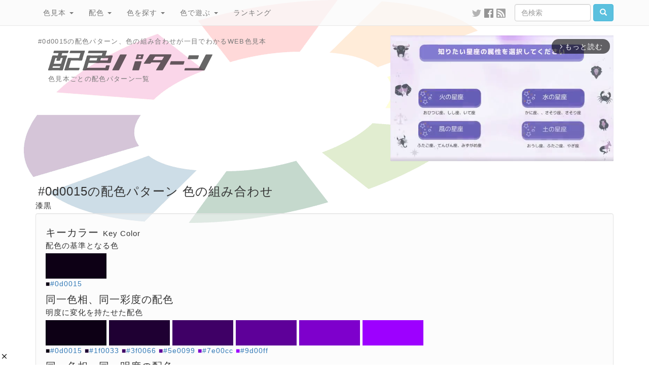

--- FILE ---
content_type: text/html; charset=UTF-8
request_url: https://www.colordic.org/colorscheme/0d0015
body_size: 7340
content:
<!DOCTYPE html>
<html lang="ja">
<head>
	<meta charset="utf-8">
	<meta http-equiv="X-UA-Compatible" content="IE=edge">
	<meta name="viewport" content="width=1000">
	<meta name="description" content="#0d0015の配色パターン、色の組み合わせが一目でわかるWEB色見本">
	<meta name="keywords" content="配色,色,パターン,カラーコード,color,scheme,#0d0015,漆黒">
	<meta name="twitter:card" content="summary_large_image">
	<meta name="twitter:site" content="@iromihon">
	<meta name="twitter:title" content="#0d0015の配色パターン 色の組み合わせ- 原色大辞典">
	<meta name="twitter:description" content="#0d0015の配色パターン、色の組み合わせが一目でわかるWEB色見本">
	<meta name="twitter:image" content="https://www.colordic.org/image/scheme/0d0015.png">
	<meta name="twitter:url" content="https://www.colordic.org/colorscheme/0d0015">
	<meta property="og:title" content="#0d0015の配色パターン 色の組み合わせ- 原色大辞典">
	<meta property="og:type" content="website">
	<meta property="og:description" content="#0d0015の配色パターン、色の組み合わせが一目でわかるWEB色見本">
	<meta property="og:image" content="https://www.colordic.org/image/scheme/0d0015.png">
	<meta property="og:url" content="https://www.colordic.org/colorscheme/0d0015">
	<meta property="og:site_name" content="原色大辞典">
	<meta property="fb:app_id" content="246740142027253">
	<meta name="application-name" content="Web色見本 原色大辞典">
	<meta name="csrf-token" content="6DGIgetyWnGhwE9b7gEgAMS3Ay5N43yaEo5ukb6c">
	<link type="image/x-icon" rel="shortcut icon" href="https://www.colordic.org/assets/img/favicon.ico?1684143297">
	<link type="application/rss+xml" rel="alternate" href="https://www.colordic.org/rss">
	<link href="https://cdnjs.cloudflare.com/ajax/libs/font-awesome/4.4.0/css/font-awesome.min.css" rel='stylesheet' type='text/css'>
	<link href="https://maxcdn.bootstrapcdn.com/bootstrap/3.4.1/css/bootstrap.min.css" rel="stylesheet">
	<link media="print" type="text/css" rel="stylesheet" href="https://www.colordic.org/assets/css/print.min.css?1684143297">
	<link type="text/css" rel="stylesheet" href="https://www.colordic.org/assets/css/option.min.css?1684143297">
	<title>#0d0015の配色パターン 色の組み合わせ- 原色大辞典</title>
	<style type="text/css">
		body {
			background-color: #ffffff;
		}
	</style>
	<script type="text/javascript" src="https://www.colordic.org/assets/js/ie-emulation-modes-warning.min.js?1684143297"></script>
	<!--[if lt IE 9]>
	<script type="text/javascript" src="https://www.colordic.org/assets/js/ie8-responsive-file-warning.min.js?1684143297"></script>
	<script type="text/javascript" src="https://cdnjs.cloudflare.com/ajax/libs/html5shiv/3.7.3/html5shiv.min.js"></script>
	<script type="text/javascript" src="https://cdnjs.cloudflare.com/ajax/libs/respond.js/1.4.2/respond.min.js"></script>
	<![endif]-->
	<!-- Google Tag Manager -->
	<script>
		(function(w, d, s, l, i) {
			w[l] = w[l] || [];
			w[l].push({
				'gtm.start': new Date().getTime(),
				event: 'gtm.js'
			});
			var f = d.getElementsByTagName(s)[0],
				j = d.createElement(s),
				dl = l != 'dataLayer' ? '&l=' + l : '';
			j.async = true;
			j.src =
				'https://www.googletagmanager.com/gtm.js?id=' + i + dl;
			f.parentNode.insertBefore(j, f);
		})(window, document, 'script', 'dataLayer', 'GTM-WX6HFDP7');
	</script>
	<!-- End Google Tag Manager -->
	
	<script async src="https://imp-adedge.i-mobile.co.jp/smarttags/ATCEmWLcA0KV0rDzMUWIZw.js"></script>
	<script async src="https://securepubads.g.doubleclick.net/tag/js/gpt.js" crossorigin="anonymous"></script>
	<script>
		window.googletag = window.googletag || {
			cmd: []
		};
		googletag.cmd.push(function() {
			// インタースティシャル広告スロット定義
			// const interstitialSlot = googletag.defineOutOfPageSlot('/23322775308/color_pc_interstitial', googletag.enums.OutOfPageFormat.INTERSTITIAL);
			// if (interstitialSlot) {
			// 	interstitialSlot.addService(googletag.pubads());
			// 	interstitialSlot.setConfig({
			// 		interstitial: {
			// 			triggers: {
			// 				navBar: true,
			// 				unhideWindow: true,
			// 			},
			// 		},
			// 	});
			// }
			// 通常の広告スロット定義
			// googletag.defineSlot('/23322775308/color_pc_index_header', [336, 280], 'div-gpt-ad-1760538895658-0').addService(googletag.pubads());
			googletag.defineSlot('/23322775308/color_pc_index_footer_01', [336, 280], 'div-gpt-ad-1760540201288-0').addService(googletag.pubads());
			googletag.defineSlot('/23322775308/color_pc_index_footer_02', [336, 280], 'div-gpt-ad-1760540410111-0').addService(googletag.pubads());
			if (window.innerWidth >= 1200) {
				googletag.defineSlot('/23322775308/color_pc_index_footer_03', [336, 280], 'div-gpt-ad-1760540523794-0').addService(googletag.pubads());
			}
			// GPT設定の有効化
			googletag.pubads().enableSingleRequest();
			googletag.enableServices();
		});
	</script>
</head>

<body>
	<nav class="navbar navbar-default navbar-fixed-top">
	<div class="container">
		<div class="navbar-header">
			<button type="button" class="navbar-toggle collapsed" data-toggle="collapse" data-target="#navbar" aria-expanded="false" aria-controls="navbar">
				<span class="sr-only">Toggle navigation</span>
				<span class="icon-bar"></span>
				<span class="icon-bar"></span>
				<span class="icon-bar"></span>
			</button>
		</div>
		<div id="navbar" class="navbar-collapse collapse">
			<ul class="nav navbar-nav">
				<li class="dropdown">
					<a class="dropdown-toggle" data-toggle="dropdown" role="button" aria-expanded="false" href="https://www.colordic.org">色見本 <span class="caret"></span></a>
					<ul class="dropdown-menu" role="menu">
						<li><a title="ブラウザで名前が定義されている140色の色名と16進数" href="https://www.colordic.org">原色大辞典</a></li>
						<li><a title="日本の伝統色465色の色名と16進数" href="https://www.colordic.org/w">和色大辞典</a></li>
						<li><a title="カタカナ表記される慣用色285色の色名と16進数" href="https://www.colordic.org/y">洋色大辞典</a></li>
						<li><a title="Webセーフカラー216色の16進数" href="https://www.colordic.org/s">web216</a></li>
						<li><a title="パステルカラー300色の16進数" href="https://www.colordic.org/p">パステルカラー</a></li>
						<li><a title="ビビッドカラー300色の16進数" href="https://www.colordic.org/v">ビビッドカラー</a></li>
						<li><a title="モノトーン256色の16進数" href="https://www.colordic.org/monotone">モノトーン</a></li>
						<li><a title="地下鉄のシンボルカラーと16進数" href="https://www.colordic.org/m">メトロカラー</a></li>
						<li><a title="国鉄色54色の16進数" href="https://www.colordic.org/r">レールカラー</a></li>
						<li><a title="データベースに新規登録された300色" href="https://www.colordic.org/n">新着色</a></li>
					</ul>
				</li>
				<li class="dropdown">
					<a class="dropdown-toggle" data-toggle="dropdown" role="button" aria-expanded="false" href="https://www.colordic.org/h">配色 <span class="caret"></span></a>
					<ul class="dropdown-menu" role="menu">
						<li><a title="文字と背景の配色をチェック" href="https://www.colordic.org/h">配色大辞典</a></li>
						<li><a title="色見本ごとの配色パターン一覧" href="https://www.colordic.org/colorscheme">配色パターン</a>
						</li>
					</ul>
				</li>
				<li class="dropdown">
					<a class="dropdown-toggle" data-toggle="dropdown" role="button" aria-expanded="false" href="https://www.colordic.org/search">色を探す <span class="caret"></span></a>
					<ul class="dropdown-menu" role="menu">
						<li><a title="サイト内の色を検索" href="https://www.colordic.org/search">色検索</a></li>
						<li><a title="あなたの好きな「色」と「色」、調合します。" href="https://www.colordic.org/blend">色調合</a></li>
						<li><a title="カラーピッカーで色をさがそう" href="https://www.colordic.org/picker">カラーピッカー</a></li>
					</ul>
				</li>
				<li class="dropdown">
					<a class="dropdown-toggle" data-toggle="dropdown" role="button" aria-expanded="false" href="https://www.colordic.org/luckycolor">色で遊ぶ <span class="caret"></span></a>
					<ul class="dropdown-menu" role="menu">
						<li><a title="あなたのラッキーカラーは何色？" href="https://www.colordic.org/luckycolor">今日のラッキーカラー</a></li>
						<li><a title="あなたの好きな「色」からグラデーション、お作りします。" href="https://www.colordic.org/gradation">グラデーションメーカー</a></li>
						<li><a title="「コトバ」から「ストライプ」、お作りします。" href="https://www.colordic.org/stripe">ストライプメーカー</a></li>
						<li><a title="「コトバ」から「色」、調合します。" href="https://www.colordic.org/analyze">成分解析</a></li>
					</ul>
				</li>
				<li class=""><a title="サイト内の人気色ランキング" href="https://www.colordic.org/ranking">ランキング</a></li>
			</ul>
			<form class="navbar-form navbar-right" role="search" action="https://www.colordic.org/search" method="get">
				<div class="form-group">
					<input type="text" class="form-control" name="q" placeholder="色検索" style="width:150px">
				</div><!-- /input-group -->
				<button class="btn btn-info" type="submit"><span class="glyphicon glyphicon-search" aria-hidden="true"></span></button>
			</form>
			<ul class="nav navbar-nav navbar-right hidden1000">
				<li><a target="_blank" style="padding:15px 3px 15px 3px;" title="twitterをフォローする" href="https://twitter.com/iromihon"><img class="sns_mini_twitter_gray" src="https://www.colordic.org/assets/img/sp.png" alt="twitter" /></a></li>
				<li><a target="_blank" style="padding:15px 3px 15px 3px;" title="Facebookページ" href="https://www.facebook.com/colordic"><img class="sns_mini_fb_gray" src="https://www.colordic.org/assets/img/sp.png" alt="Facebook" /></a></li>
				<li><a target="_blank" style="padding:15px 3px 15px 3px;" title="RSSフィード" href="https://www.colordic.org/rss"><img class="sns_mini_rss_gray" src="https://www.colordic.org/assets/img/sp.png" alt="RSS" /></a></li>
			</ul>
		</div>
		<!--/.nav-collapse -->
	</div>
</nav>
	<div class="container">
	<div class="top row">
		<div class="col-sm-6">
			<h1>#0d0015の配色パターン、色の組み合わせが一目でわかるWEB色見本</h1>
			<h2><img class="logo_scheme_detail" alt="#0d0015の配色パターン 色の組み合わせ- 原色大辞典" src="https://www.colordic.org/assets/img/sp.png" /></h2>
			<h3>色見本ごとの配色パターン一覧</h3>
			<!--SNS-->
			<!--
			<ul class="share">
				<li class="twitter">
					<a href="https://twitter.com/share?url=https%3A%2F%2Fwww.colordic.org%2Fcolorscheme%2F0d0015&amp;text=%230d0015%E3%81%AE%E9%85%8D%E8%89%B2%E3%83%91%E3%82%BF%E3%83%BC%E3%83%B3%20%E8%89%B2%E3%81%AE%E7%B5%84%E3%81%BF%E5%90%88%E3%82%8F%E3%81%9B-%20%E5%8E%9F%E8%89%B2%E5%A4%A7%E8%BE%9E%E5%85%B8" onclick="window.open(this.href, 'TWwindow', 'width=650, height=450, menubar=no, toolbar=no, scrollbars=yes'); return false;"><img class="sns_twitter" alt="Twitterでシェア" src="https://www.colordic.org/assets/img/sp.png" /></a>
				</li>
				<li class="facebook">
					<a href="https://www.facebook.com/share.php?u=https://www.colordic.org/colorscheme/0d0015" rel=”nofollow” onclick="window.open(this.href, 'FBwindow', 'width=650, height=450, menubar=no, toolbar=no, scrollbars=yes'); return false;"><img class="sns_fb" alt="Facebookでシェア" src="https://www.colordic.org/assets/img/sp.png" /></a>
				</li>
				<li class="hatena">
					<a href="https://b.hatena.ne.jp/entry/https://www.colordic.org/colorscheme/0d0015" rel=”nofollow” class="hatena-bookmark-button" data-hatena-bookmark-layout="simple" title="#0d0015の配色パターン 色の組み合わせ- 原色大辞典"><img class="sns_hatena" alt="はてなブックマークに追加" src="https://www.colordic.org/assets/img/sp.png" /></a>
					<script type="text/javascript" src="https://b.st-hatena.com/js/bookmark_button.js" charset="utf-8" async="async"></script>
				</li>
				<li class="pocket">
					<a href="https://getpocket.com/edit?url=https://www.colordic.org/colorscheme/0d0015&title=#0d0015の配色パターン 色の組み合わせ- 原色大辞典 rel=”nofollow” onclick=" window.open(this.href, 'PKwindow' , 'width=650, height=450, menubar=no, toolbar=no, scrollbars=yes' ); return false;"><img class="sns_pocket" alt="Pocketに追加" src="https://www.colordic.org/assets/img/sp.png" /></a>
				</li>
			</ul>
		-->
			<!--INFO-->
			<!--p class="info"><strong><a href="https://twitter.com/iromihon/status/1174572609846927360">原色大辞典の色見本から好きな色をツイートしよう！</a></strong></p-->
			<!--p class="info"><strong><a href="https://www.colordic.org/luckycolorsfor/2020">あなたの2020年のラッキーカラーは何色？</a></strong></p-->
		</div>
		<div class="col-sm-6">
			<!-- /23322775308/color_pc_index_header -->

<div style="width:440px;height:280px" class="pull-right">
	<div class="gliaplayer-container" data-slot="colordic_desktop"></div>
	<script src="https://player.gliacloud.com/player/colordic_desktop" async></script>
</div>
		</div>
	</div>
</div>
		<div class="container">
		<div class="colorscheme2">
			<h1>#0d0015の配色パターン 色の組み合わせ</h1>
			<h3>漆黒</h3>
			<div class="well">
				
															<h2>キーカラー<span>Key Color</span></h2>
						<h3>配色の基準となる色</h3>
													<a href="https://www.colordic.org/colorscheme/0d0015"><img style="background:#0d0015" src="https://www.colordic.org/assets/img/sp.png"></a>
												<p>
															<span style="color:#0d0015">■</span><a href="https://www.colordic.org/colorsample/0d0015">#0d0015</a>
													</p>
											<h2>同一色相、同一彩度の配色<span></span></h2>
						<h3>明度に変化を持たせた配色</h3>
													<a href="https://www.colordic.org/colorscheme/0d0015"><img style="background:#0d0015" src="https://www.colordic.org/assets/img/sp.png"></a>
													<a href="https://www.colordic.org/colorscheme/1f0033"><img style="background:#1f0033" src="https://www.colordic.org/assets/img/sp.png"></a>
													<a href="https://www.colordic.org/colorscheme/3f0066"><img style="background:#3f0066" src="https://www.colordic.org/assets/img/sp.png"></a>
													<a href="https://www.colordic.org/colorscheme/5e0099"><img style="background:#5e0099" src="https://www.colordic.org/assets/img/sp.png"></a>
													<a href="https://www.colordic.org/colorscheme/7e00cc"><img style="background:#7e00cc" src="https://www.colordic.org/assets/img/sp.png"></a>
													<a href="https://www.colordic.org/colorscheme/9d00ff"><img style="background:#9d00ff" src="https://www.colordic.org/assets/img/sp.png"></a>
												<p>
															<span style="color:#0d0015">■</span><a href="https://www.colordic.org/colorsample/0d0015">#0d0015</a>
															<span style="color:#1f0033">■</span><a href="https://www.colordic.org/colorsample/1f0033">#1f0033</a>
															<span style="color:#3f0066">■</span><a href="https://www.colordic.org/colorsample/3f0066">#3f0066</a>
															<span style="color:#5e0099">■</span><a href="https://www.colordic.org/colorsample/5e0099">#5e0099</a>
															<span style="color:#7e00cc">■</span><a href="https://www.colordic.org/colorsample/7e00cc">#7e00cc</a>
															<span style="color:#9d00ff">■</span><a href="https://www.colordic.org/colorsample/9d00ff">#9d00ff</a>
													</p>
											<h2>同一色相、同一明度の配色<span></span></h2>
						<h3>彩度に変化を持たせた配色</h3>
													<a href="https://www.colordic.org/colorscheme/0d0015"><img style="background:#0d0015" src="https://www.colordic.org/assets/img/sp.png"></a>
													<a href="https://www.colordic.org/colorscheme/131014"><img style="background:#131014" src="https://www.colordic.org/assets/img/sp.png"></a>
													<a href="https://www.colordic.org/colorscheme/110c14"><img style="background:#110c14" src="https://www.colordic.org/assets/img/sp.png"></a>
													<a href="https://www.colordic.org/colorscheme/100814"><img style="background:#100814" src="https://www.colordic.org/assets/img/sp.png"></a>
													<a href="https://www.colordic.org/colorscheme/0e0414"><img style="background:#0e0414" src="https://www.colordic.org/assets/img/sp.png"></a>
													<a href="https://www.colordic.org/colorscheme/0d0015"><img style="background:#0d0015" src="https://www.colordic.org/assets/img/sp.png"></a>
												<p>
															<span style="color:#0d0015">■</span><a href="https://www.colordic.org/colorsample/0d0015">#0d0015</a>
															<span style="color:#131014">■</span><a href="https://www.colordic.org/colorsample/131014">#131014</a>
															<span style="color:#110c14">■</span><a href="https://www.colordic.org/colorsample/110c14">#110c14</a>
															<span style="color:#100814">■</span><a href="https://www.colordic.org/colorsample/100814">#100814</a>
															<span style="color:#0e0414">■</span><a href="https://www.colordic.org/colorsample/0e0414">#0e0414</a>
															<span style="color:#0d0015">■</span><a href="https://www.colordic.org/colorsample/0d0015">#0d0015</a>
													</p>
											<h2>コンプリメンタリー配色<span>Complementary</span></h2>
						<h3>色相環の正反対にある色同士の配色</h3>
													<a href="https://www.colordic.org/colorscheme/0d0015"><img style="background:#0d0015" src="https://www.colordic.org/assets/img/sp.png"></a>
													<a href="https://www.colordic.org/colorscheme/081400"><img style="background:#081400" src="https://www.colordic.org/assets/img/sp.png"></a>
												<p>
															<span style="color:#0d0015">■</span><a href="https://www.colordic.org/colorsample/0d0015">#0d0015</a>
															<span style="color:#081400">■</span><a href="https://www.colordic.org/colorsample/081400">#081400</a>
													</p>
											<h2>トライアド配色<span>Triads</span></h2>
						<h3>色相環を正三角形で3等分した位置にある3色の配色</h3>
													<a href="https://www.colordic.org/colorscheme/0d0015"><img style="background:#0d0015" src="https://www.colordic.org/assets/img/sp.png"></a>
													<a href="https://www.colordic.org/colorscheme/140d00"><img style="background:#140d00" src="https://www.colordic.org/assets/img/sp.png"></a>
													<a href="https://www.colordic.org/colorscheme/00140d"><img style="background:#00140d" src="https://www.colordic.org/assets/img/sp.png"></a>
												<p>
															<span style="color:#0d0015">■</span><a href="https://www.colordic.org/colorsample/0d0015">#0d0015</a>
															<span style="color:#140d00">■</span><a href="https://www.colordic.org/colorsample/140d00">#140d00</a>
															<span style="color:#00140d">■</span><a href="https://www.colordic.org/colorsample/00140d">#00140d</a>
													</p>
											<h2>アナロガス配色<span>Analogous</span></h2>
						<h3>色相環で隣り合う色を組み合わせた配色</h3>
													<a href="https://www.colordic.org/colorscheme/000814"><img style="background:#000814" src="https://www.colordic.org/assets/img/sp.png"></a>
													<a href="https://www.colordic.org/colorscheme/0d0015"><img style="background:#0d0015" src="https://www.colordic.org/assets/img/sp.png"></a>
													<a href="https://www.colordic.org/colorscheme/140008"><img style="background:#140008" src="https://www.colordic.org/assets/img/sp.png"></a>
												<p>
															<span style="color:#000814">■</span><a href="https://www.colordic.org/colorsample/000814">#000814</a>
															<span style="color:#0d0015">■</span><a href="https://www.colordic.org/colorsample/0d0015">#0d0015</a>
															<span style="color:#140008">■</span><a href="https://www.colordic.org/colorsample/140008">#140008</a>
													</p>
											<h2>スプリット・コンプリメンタリー配色<span>Split Complementary</span></h2>
						<h3>基準色とその補色の類似色を使った配色</h3>
													<a href="https://www.colordic.org/colorscheme/0d0015"><img style="background:#0d0015" src="https://www.colordic.org/assets/img/sp.png"></a>
													<a href="https://www.colordic.org/colorscheme/121400"><img style="background:#121400" src="https://www.colordic.org/assets/img/sp.png"></a>
													<a href="https://www.colordic.org/colorscheme/001402"><img style="background:#001402" src="https://www.colordic.org/assets/img/sp.png"></a>
												<p>
															<span style="color:#0d0015">■</span><a href="https://www.colordic.org/colorsample/0d0015">#0d0015</a>
															<span style="color:#121400">■</span><a href="https://www.colordic.org/colorsample/121400">#121400</a>
															<span style="color:#001402">■</span><a href="https://www.colordic.org/colorsample/001402">#001402</a>
													</p>
											<h2>テトラード配色(長方形)<span>Tetrad</span></h2>
						<h3>色相環を長方形に4分した位置にある4色の配色</h3>
													<a href="https://www.colordic.org/colorscheme/0d0015"><img style="background:#0d0015" src="https://www.colordic.org/assets/img/sp.png"></a>
													<a href="https://www.colordic.org/colorscheme/140d00"><img style="background:#140d00" src="https://www.colordic.org/assets/img/sp.png"></a>
													<a href="https://www.colordic.org/colorscheme/081400"><img style="background:#081400" src="https://www.colordic.org/assets/img/sp.png"></a>
													<a href="https://www.colordic.org/colorscheme/000814"><img style="background:#000814" src="https://www.colordic.org/assets/img/sp.png"></a>
												<p>
															<span style="color:#0d0015">■</span><a href="https://www.colordic.org/colorsample/0d0015">#0d0015</a>
															<span style="color:#140d00">■</span><a href="https://www.colordic.org/colorsample/140d00">#140d00</a>
															<span style="color:#081400">■</span><a href="https://www.colordic.org/colorsample/081400">#081400</a>
															<span style="color:#000814">■</span><a href="https://www.colordic.org/colorsample/000814">#000814</a>
													</p>
											<h2>テトラード配色(正方形)<span>Tetrad</span></h2>
						<h3>色相環を正方形に4等分した位置にある4色の配色</h3>
													<a href="https://www.colordic.org/colorscheme/0d0015"><img style="background:#0d0015" src="https://www.colordic.org/assets/img/sp.png"></a>
													<a href="https://www.colordic.org/colorscheme/140200"><img style="background:#140200" src="https://www.colordic.org/assets/img/sp.png"></a>
													<a href="https://www.colordic.org/colorscheme/081400"><img style="background:#081400" src="https://www.colordic.org/assets/img/sp.png"></a>
													<a href="https://www.colordic.org/colorscheme/001214"><img style="background:#001214" src="https://www.colordic.org/assets/img/sp.png"></a>
												<p>
															<span style="color:#0d0015">■</span><a href="https://www.colordic.org/colorsample/0d0015">#0d0015</a>
															<span style="color:#140200">■</span><a href="https://www.colordic.org/colorsample/140200">#140200</a>
															<span style="color:#081400">■</span><a href="https://www.colordic.org/colorsample/081400">#081400</a>
															<span style="color:#001214">■</span><a href="https://www.colordic.org/colorsample/001214">#001214</a>
													</p>
											<h2>ペンタード配色<span>Pentad</span></h2>
						<h3>色相環を正五角形で5等分した位置にある5色の配色</h3>
													<a href="https://www.colordic.org/colorscheme/0d0015"><img style="background:#0d0015" src="https://www.colordic.org/assets/img/sp.png"></a>
													<a href="https://www.colordic.org/colorscheme/140004"><img style="background:#140004" src="https://www.colordic.org/assets/img/sp.png"></a>
													<a href="https://www.colordic.org/colorscheme/141400"><img style="background:#141400" src="https://www.colordic.org/assets/img/sp.png"></a>
													<a href="https://www.colordic.org/colorscheme/001404"><img style="background:#001404" src="https://www.colordic.org/assets/img/sp.png"></a>
													<a href="https://www.colordic.org/colorscheme/000c14"><img style="background:#000c14" src="https://www.colordic.org/assets/img/sp.png"></a>
												<p>
															<span style="color:#0d0015">■</span><a href="https://www.colordic.org/colorsample/0d0015">#0d0015</a>
															<span style="color:#140004">■</span><a href="https://www.colordic.org/colorsample/140004">#140004</a>
															<span style="color:#141400">■</span><a href="https://www.colordic.org/colorsample/141400">#141400</a>
															<span style="color:#001404">■</span><a href="https://www.colordic.org/colorsample/001404">#001404</a>
															<span style="color:#000c14">■</span><a href="https://www.colordic.org/colorsample/000c14">#000c14</a>
													</p>
											<h2>ヘクサード配色<span>Hexad</span></h2>
						<h3>色相環を正六角形で6等分した位置にある6色の配色</h3>
													<a href="https://www.colordic.org/colorscheme/0d0015"><img style="background:#0d0015" src="https://www.colordic.org/assets/img/sp.png"></a>
													<a href="https://www.colordic.org/colorscheme/140008"><img style="background:#140008" src="https://www.colordic.org/assets/img/sp.png"></a>
													<a href="https://www.colordic.org/colorscheme/140d00"><img style="background:#140d00" src="https://www.colordic.org/assets/img/sp.png"></a>
													<a href="https://www.colordic.org/colorscheme/081400"><img style="background:#081400" src="https://www.colordic.org/assets/img/sp.png"></a>
													<a href="https://www.colordic.org/colorscheme/00140d"><img style="background:#00140d" src="https://www.colordic.org/assets/img/sp.png"></a>
													<a href="https://www.colordic.org/colorscheme/000814"><img style="background:#000814" src="https://www.colordic.org/assets/img/sp.png"></a>
												<p>
															<span style="color:#0d0015">■</span><a href="https://www.colordic.org/colorsample/0d0015">#0d0015</a>
															<span style="color:#140008">■</span><a href="https://www.colordic.org/colorsample/140008">#140008</a>
															<span style="color:#140d00">■</span><a href="https://www.colordic.org/colorsample/140d00">#140d00</a>
															<span style="color:#081400">■</span><a href="https://www.colordic.org/colorsample/081400">#081400</a>
															<span style="color:#00140d">■</span><a href="https://www.colordic.org/colorsample/00140d">#00140d</a>
															<span style="color:#000814">■</span><a href="https://www.colordic.org/colorsample/000814">#000814</a>
													</p>
					
					
								<nav class="navi" style="text-align:right">
					<ul>
													<li><a title="#0d0014" href="https://www.colordic.org/colorscheme/0d0014"><span class="glyphicon glyphicon-circle-arrow-left"></span></a></li>
																			<li><a title="#0d0016" href="https://www.colordic.org/colorscheme/0d0016"><span class="glyphicon glyphicon-circle-arrow-right"></span></a></li>
												<li><a title="#000814の色見本" href="https://www.colordic.org/colorsample/0d0015"><span class="glyphicon glyphicon-adjust"></span></a></li>
					</ul>
				</nav>
			</div>
		</div>
	</div>
	<div class="container">
	<div class="row">
		<div class="col-sm-12 text-center" style="white-space: nowrap">
			<div style="display:inline-block;min-width: 336px; min-height: 280px;">
	<!-- /23322775308/color_pc_index_footer_01 -->
	<div id='div-gpt-ad-1760540201288-0' style='min-width: 336px; min-height: 280px;'>
		<script>
			googletag.cmd.push(function() {
				googletag.display('div-gpt-ad-1760540201288-0');
			});
		</script>
	</div>
</div>
			<div style="display:inline-block;min-width: 336px; min-height: 280px;">
	<!-- /23322775308/color_pc_index_footer_02 -->
	<div id='div-gpt-ad-1760540410111-0' style='min-width: 336px; min-height: 280px;'>
		<script>
			googletag.cmd.push(function() {
				googletag.display('div-gpt-ad-1760540410111-0');
			});
		</script>
	</div>
</div>
			<!--1200px以下は非表示-->
			<span class="hidden1200">
				<div style="display:inline-block;min-width: 336px; min-height: 280px;">
	<!-- /23322775308/color_pc_index_footer_03 -->
	<div id='div-gpt-ad-1760540523794-0' style='min-width: 336px; min-height: 280px;'>
		<script>
			googletag.cmd.push(function() {
				googletag.display('div-gpt-ad-1760540523794-0');
			});
		</script>
	</div>
</div>
			</span>
		</div>
	</div>
</div>


<footer>
	<div class="container">
		<div class="row">
			<div class="col-sm-10">
				<h4>原色大辞典とは</h4>
				<p class="text-muted">
					原色大辞典は1997年にオープンしたネットの色見本サイトです。
					9種類の色見本と色に関する各種サービスから構成されています。
					色見本コンテンツは
					<a href="https://www.colordic.org">ブラウザで定義されているHTMLカラーネーム</a>、
					<a href="https://www.colordic.org/w">日本の伝統色</a>、
					<a href="https://www.colordic.org/y">世界の伝統色</a>、
					<a href="https://www.colordic.org/s">Webセーフカラー</a>、
					<a href="https://www.colordic.org/p">パステルカラー</a>、
					<a href="https://www.colordic.org/v">ビビッドカラー</a>、
					<a href="https://www.colordic.org/monotone">モノトーン</a>、
					<a href="https://www.colordic.org/m">地下鉄のシンボルカラー</a>、
					<a href="https://www.colordic.org/r">国鉄制定の塗装色</a>
					の9つから構成され、特に日本の伝統色は古来伝わる先人の色彩感覚を現代に伝えるものとして多くの方々から支持をいただいています。
					文字列と背景色の組み合わせを試せる<a href="https://www.colordic.org/h">配色大辞典</a>、
					規則性のある組み合わせから色を選べる<a href="https://www.colordic.org/colorscheme">配色パターン</a>。
					色見本の他にも、<a href="https://www.colordic.org/luckycolor">今日のラッキーカラー</a>、
					コトバから色を解析して調合する<a href="https://www.colordic.org/analyze">成分解析</a>、
					ストライプを生成する<a href="https://www.colordic.org/stripe">ストライプメーカー</a>、
					グラデーションを生成する<a href="https://www.colordic.org/gradation">グラデーションメーカー</a>、
					あなたの好きな色と色を調合する<a href="https://www.colordic.org/blend">色調合</a>、
					サイト内の色見本を検索する<a href="https://www.colordic.org/search">色検索</a>、
					当サイト内のアクセス情報を元に算出した<a href="https://www.colordic.org/ranking">人気色ランキング</a>
					といったオリジナルコンテンツも多数掲載しています。
					今後も色に関する新しいアプローチをユーザーの皆さまにお届けしていきます。
				</p>
			</div>
			<div class="col-sm-2">
				<h4 class="text-muted">コンテンツ</h4>
				<ul class="list-unstyled">
					<li><a title="カラーサンプルの表示履歴" href="https://www.colordic.org/history">色の履歴</a></li>
					<li><a title="サイト内の掲載色一覧" href="https://www.colordic.org/colorsample">掲載色一覧</a></li>
					<li><a title="データベースに新規登録された300色" href="https://www.colordic.org/n">新着色</a></li>
					<li><a title="よくある質問と回答" href="https://www.colordic.org/faq">よくある質問と回答</a></li>
					<li><a title="あなたのブログに色見本を" href="https://www.colordic.org/blogparts">ブログパーツ</a></li>
					<li><a title="お問い合わせ ご意見・ご要望" href="https://www.colordic.org/items">おすすめアイテム</a></li>
					<li><a title="お問い合わせ ご意見・ご要望" href="https://www.colordic.org/contact">お問い合わせ</a></li>
					<li><a target="_blank" href="https://twitter.com/iromihon">twitter</a></li>
					<li><a target="_blank" href="https://www.facebook.com/colordic">Facebook</a></li>
				</ul>
			</div>
		</div>
		<!--Amazon Showcase-->
		<!--Amazon Showcase-->
<div class="row">
	<div class="col-sm-12">
		<h4>原色大辞典のおすすめアイテム</h4>
							<div class="col-sm-2">
				<a href="http://www.amazon.co.jp/exec/obidos/ASIN/B07TJJ325X/colordicorg-22/ref=nosim/" target="_blank"><img src="https://images-na.ssl-images-amazon.com/images/I/61xfZVtAwJL._SL160_.jpg" alt="日本の色 色見本帖 シール 全360色セット" /></a><br /><a href="http://www.amazon.co.jp/exec/obidos/ASIN/B07TJJ325X/colordicorg-22/ref=nosim/" target="_blank">日本の色 色見本帖 シール 全360色セット</a>
			</div>
					<div class="col-sm-2">
				<a href="http://www.amazon.co.jp/exec/obidos/ASIN/B08QF6WDD9/colordicorg-22/ref=nosim/" target="_blank"><img src="https://images-na.ssl-images-amazon.com/images/I/61Vm094C47L._AC_SL1024_._SL160_.jpg" alt="日本の色見本帖 トレーシングフレークシール 【玉響の色】" /></a><br /><a href="http://www.amazon.co.jp/exec/obidos/ASIN/B08QF6WDD9/colordicorg-22/ref=nosim/" target="_blank">日本の色見本帖 トレーシングフレークシール 【玉響の色】</a>
			</div>
					<div class="col-sm-2">
				<a href="http://www.amazon.co.jp/exec/obidos/ASIN/B08QF7GJKL/colordicorg-22/ref=nosim/" target="_blank"><img src="https://images-na.ssl-images-amazon.com/images/I/618R1gPN2rL._AC_SX679_._SL160_.jpg" alt="日本の色見本帖 トレーシングフレークシール 【天つ神の色】" /></a><br /><a href="http://www.amazon.co.jp/exec/obidos/ASIN/B08QF7GJKL/colordicorg-22/ref=nosim/" target="_blank">日本の色見本帖 トレーシングフレークシール 【天つ神の色】</a>
			</div>
					<div class="col-sm-2">
				<a href="http://www.amazon.co.jp/exec/obidos/ASIN/B08QF5WCFK/colordicorg-22/ref=nosim/" target="_blank"><img src="https://images-na.ssl-images-amazon.com/images/I/61xamosWqKL._AC_SX679_._SL160_.jpg" alt="日本の色見本帖 トレーシングフレークシール 【姫御前の色】" /></a><br /><a href="http://www.amazon.co.jp/exec/obidos/ASIN/B08QF5WCFK/colordicorg-22/ref=nosim/" target="_blank">日本の色見本帖 トレーシングフレークシール 【姫御前の色】</a>
			</div>
					<div class="col-sm-2">
				<a href="http://www.amazon.co.jp/exec/obidos/ASIN/B0982X9KQW/colordicorg-22/ref=nosim/" target="_blank"><img src="https://images-na.ssl-images-amazon.com/images/I/6180kOgsZEL._AC_SL1000_._SL160_.jpg" alt="季節の色見本帖 シールフレーク 【立夏の色】" /></a><br /><a href="http://www.amazon.co.jp/exec/obidos/ASIN/B0982X9KQW/colordicorg-22/ref=nosim/" target="_blank">季節の色見本帖 シールフレーク 【立夏の色】</a>
			</div>
					<div class="col-sm-2">
				<a href="http://www.amazon.co.jp/exec/obidos/ASIN/B0982VZBLK/colordicorg-22/ref=nosim/" target="_blank"><img src="https://images-na.ssl-images-amazon.com/images/I/61dhNZ3rU-L._AC_SL1000_._SL160_.jpg" alt="季節の色見本帖 シールフレーク 【夏至の色】" /></a><br /><a href="http://www.amazon.co.jp/exec/obidos/ASIN/B0982VZBLK/colordicorg-22/ref=nosim/" target="_blank">季節の色見本帖 シールフレーク 【夏至の色】</a>
			</div>
			</div>
</div>
		<div class="row">
	<div class="col-sm-12">
		<h4>原色大辞典のおすすめ本</h4>
							<div class="col-sm-2">
				<a href="http://www.amazon.co.jp/exec/obidos/ASIN/475624100X/colordicorg-22/ref=nosim/" target="_blank"><img src="https://images-na.ssl-images-amazon.com/images/I/51n9BQv6lPL._SL160_.jpg" alt="日本の伝統色" /></a><br /><a href="http://www.amazon.co.jp/exec/obidos/ASIN/475624100X/colordicorg-22/ref=nosim/" target="_blank">日本の伝統色</a>
			</div>
					<div class="col-sm-2">
				<a href="http://www.amazon.co.jp/exec/obidos/ASIN/4756243207/colordicorg-22/ref=nosim/" target="_blank"><img src="https://images-na.ssl-images-amazon.com/images/I/51OG7RjTpcL._SL160_.jpg" alt="フランスの伝統色" /></a><br /><a href="http://www.amazon.co.jp/exec/obidos/ASIN/4756243207/colordicorg-22/ref=nosim/" target="_blank">フランスの伝統色</a>
			</div>
					<div class="col-sm-2">
				<a href="http://www.amazon.co.jp/exec/obidos/ASIN/4756243606/colordicorg-22/ref=nosim/" target="_blank"><img src="https://images-na.ssl-images-amazon.com/images/I/6150-YNDXxL._SL160_.jpg" alt="イタリアの伝統色" /></a><br /><a href="http://www.amazon.co.jp/exec/obidos/ASIN/4756243606/colordicorg-22/ref=nosim/" target="_blank">イタリアの伝統色</a>
			</div>
					<div class="col-sm-2">
				<a href="http://www.amazon.co.jp/exec/obidos/ASIN/475624114X/colordicorg-22/ref=nosim/" target="_blank"><img src="https://images-na.ssl-images-amazon.com/images/I/617QlLtLe2L._SL160_.jpg" alt="日本の配色" /></a><br /><a href="http://www.amazon.co.jp/exec/obidos/ASIN/475624114X/colordicorg-22/ref=nosim/" target="_blank">日本の配色</a>
			</div>
					<div class="col-sm-2">
				<a href="http://www.amazon.co.jp/exec/obidos/ASIN/4756240801/colordicorg-22/ref=nosim/" target="_blank"><img src="https://images-na.ssl-images-amazon.com/images/I/512J5gqabiL._SL160_.jpg" alt="フランスの配色" /></a><br /><a href="http://www.amazon.co.jp/exec/obidos/ASIN/4756240801/colordicorg-22/ref=nosim/" target="_blank">フランスの配色</a>
			</div>
					<div class="col-sm-2">
				<a href="http://www.amazon.co.jp/exec/obidos/ASIN/4094178716/colordicorg-22/ref=nosim/" target="_blank"><img src="https://images-na.ssl-images-amazon.com/images/I/51SkeZNbgVL._SL160_.jpg" alt="日本の269色" /></a><br /><a href="http://www.amazon.co.jp/exec/obidos/ASIN/4094178716/colordicorg-22/ref=nosim/" target="_blank">日本の269色</a>
			</div>
			</div>
</div>
		<!--Copyright-->
		<div class="row" style="margin-bottom: 300px">
			<p class="text-muted copyright">&copy; 1997-2026 colordic.org All rights reserved.</p>
		</div>
	</div>
</footer>

<div id='div-imp-smarttag-1916342-0' data-smarttag-spot='1916342'>
	<script>
		smarttag.cmd.push(function() {
			smarttag.display('div-imp-smarttag-1916342-0');
		});
	</script>
</div>
	<div id="page-top">
	<p><a id="move-page-top"><span class="glyphicon glyphicon-menu-up" aria-hidden="true"></span></a></p>
</div>
<script type="text/javascript" src="https://cdnjs.cloudflare.com/ajax/libs/jquery/3.4.1/jquery.min.js"></script>
<script type="text/javascript" src="https://www.colordic.org/assets/js/bootstrap.min.js?1684143297"></script>
<script type="text/javascript" src="https://www.colordic.org/assets/js/top.js?1684143297"></script>
<script type="text/javascript" src="https://www.colordic.org/assets/js/ie10-viewport-bug-workaround.min.js?1684143297"></script>
</body>

</html>


--- FILE ---
content_type: text/html; charset=utf-8
request_url: https://www.google.com/recaptcha/api2/aframe
body_size: 267
content:
<!DOCTYPE HTML><html><head><meta http-equiv="content-type" content="text/html; charset=UTF-8"></head><body><script nonce="tpmU7BZoBIATfeSoVzMewA">/** Anti-fraud and anti-abuse applications only. See google.com/recaptcha */ try{var clients={'sodar':'https://pagead2.googlesyndication.com/pagead/sodar?'};window.addEventListener("message",function(a){try{if(a.source===window.parent){var b=JSON.parse(a.data);var c=clients[b['id']];if(c){var d=document.createElement('img');d.src=c+b['params']+'&rc='+(localStorage.getItem("rc::a")?sessionStorage.getItem("rc::b"):"");window.document.body.appendChild(d);sessionStorage.setItem("rc::e",parseInt(sessionStorage.getItem("rc::e")||0)+1);localStorage.setItem("rc::h",'1768653926909');}}}catch(b){}});window.parent.postMessage("_grecaptcha_ready", "*");}catch(b){}</script></body></html>

--- FILE ---
content_type: application/javascript; charset=utf-8
request_url: https://fundingchoicesmessages.google.com/f/AGSKWxVStsKrCWElbokPo__kEiTkrp4sAp_nf8-yh1aVbAxnIcziHtZKg_5lSrqVEzN4a2HlW2-YHa013yxUKXdyvhR_pne-fMSgi0IjxzsFQPgPDGyCWPgu989rG_eSRDrLLW5iZmaRs2iXHmsrigcOyx5nZGmUyhMzs-9asEkW4Jd4TbH040u-q-_Fysdr/_/featuredadshome./exoclick.-pri/adv-_ads8./masterad.
body_size: -1290
content:
window['ea774871-9591-40e0-8b30-c37d7d37e5e0'] = true;

--- FILE ---
content_type: application/javascript
request_url: https://www.colordic.org/assets/js/top.js?1684143297
body_size: 270
content:
$(function(){
	$(window).scroll(function(){
		var now = $(window).scrollTop();
		var under = $('body').height();
		if(now > 150 && under > 0){
			$('#page-top').fadeIn('slow');
		}else{
			$('#page-top').fadeOut('slow');
		}
	});
	$('#move-page-top').click(function(){
		$('html,body').animate({scrollTop:0},'slow');
	});
	// TopNav
	$('.dropdown-toggle').click(function() {
		var location = $(this).attr('href');
		window.location.href = location;
		return false;
	});
});